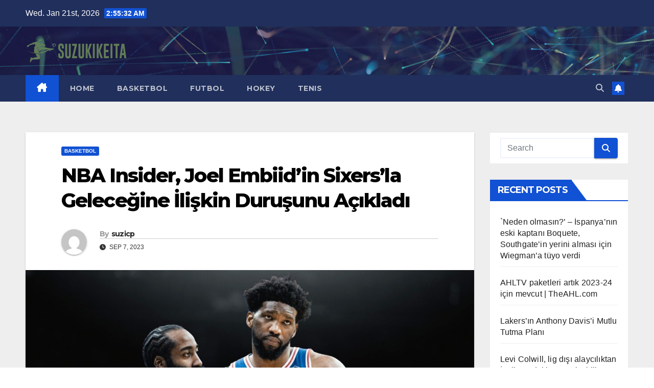

--- FILE ---
content_type: text/html; charset=UTF-8
request_url: https://suzukikeita.net/nba-insider-joel-embiidin-sixersla-gelecegine-iliskin-durusunu-acikladi/
body_size: 16878
content:
<!DOCTYPE html>
<html lang="en-US">
<head>
<meta charset="UTF-8">
<meta name="viewport" content="width=device-width, initial-scale=1">
<link rel="profile" href="https://gmpg.org/xfn/11">
<meta name='robots' content='index, follow, max-image-preview:large, max-snippet:-1, max-video-preview:-1' />
	<style>img:is([sizes="auto" i], [sizes^="auto," i]) { contain-intrinsic-size: 3000px 1500px }</style>
	
	<!-- This site is optimized with the Yoast SEO plugin v26.8 - https://yoast.com/product/yoast-seo-wordpress/ -->
	<title>NBA Insider, Joel Embiid&#039;in Sixers&#039;la Geleceğine İlişkin Duruşunu Açıkladı - Dünya Spor Haberleri</title>
	<link rel="canonical" href="https://suzukikeita.net/nba-insider-joel-embiidin-sixersla-gelecegine-iliskin-durusunu-acikladi/" />
	<meta property="og:locale" content="en_US" />
	<meta property="og:type" content="article" />
	<meta property="og:title" content="NBA Insider, Joel Embiid&#039;in Sixers&#039;la Geleceğine İlişkin Duruşunu Açıkladı - Dünya Spor Haberleri" />
	<meta property="og:description" content="Philadelphia&#8217;daki James Harden efsanesi henüz bitmedi, peki Joel Embiid nerede duruyor ve gelecekte takımda kalacak mı? ESPN&#8217;den Ramona Shelburne&#8217;e göre, ligin son MVP&#8217;si tüm bu karmaşa boyunca takımdan ayrılmadı. Kaynaklar, &#8220;Şu ana kadar Embiid, takıma mevcut dramayı Harden&#8217;la birlikte atlatabileceğine dair güvence verdi&#8221; dedi. dedi Shelburne. &#8220;Meseleyi çözmeleri için onlara ne kadar süre tanıyacağını zaman [&hellip;]" />
	<meta property="og:url" content="https://suzukikeita.net/nba-insider-joel-embiidin-sixersla-gelecegine-iliskin-durusunu-acikladi/" />
	<meta property="og:site_name" content="Dünya Spor Haberleri" />
	<meta property="article:published_time" content="2023-09-07T16:25:08+00:00" />
	<meta name="author" content="suzicp" />
	<meta name="twitter:card" content="summary_large_image" />
	<meta name="twitter:label1" content="Written by" />
	<meta name="twitter:data1" content="suzicp" />
	<meta name="twitter:label2" content="Est. reading time" />
	<meta name="twitter:data2" content="2 minutes" />
	<script type="application/ld+json" class="yoast-schema-graph">{"@context":"https://schema.org","@graph":[{"@type":"Article","@id":"https://suzukikeita.net/nba-insider-joel-embiidin-sixersla-gelecegine-iliskin-durusunu-acikladi/#article","isPartOf":{"@id":"https://suzukikeita.net/nba-insider-joel-embiidin-sixersla-gelecegine-iliskin-durusunu-acikladi/"},"author":{"name":"suzicp","@id":"https://suzukikeita.net/#/schema/person/2efe4a6ebc4b459e58a9f2058682f3fa"},"headline":"NBA Insider, Joel Embiid&#8217;in Sixers&#8217;la Geleceğine İlişkin Duruşunu Açıkladı","datePublished":"2023-09-07T16:25:08+00:00","mainEntityOfPage":{"@id":"https://suzukikeita.net/nba-insider-joel-embiidin-sixersla-gelecegine-iliskin-durusunu-acikladi/"},"wordCount":439,"commentCount":0,"publisher":{"@id":"https://suzukikeita.net/#organization"},"image":{"@id":"https://suzukikeita.net/nba-insider-joel-embiidin-sixersla-gelecegine-iliskin-durusunu-acikladi/#primaryimage"},"thumbnailUrl":"https://suzukikeita.net/wp-content/uploads/2023/09/Harden-Embiid.jpg","articleSection":["Basketbol"],"inLanguage":"en-US","potentialAction":[{"@type":"CommentAction","name":"Comment","target":["https://suzukikeita.net/nba-insider-joel-embiidin-sixersla-gelecegine-iliskin-durusunu-acikladi/#respond"]}]},{"@type":"WebPage","@id":"https://suzukikeita.net/nba-insider-joel-embiidin-sixersla-gelecegine-iliskin-durusunu-acikladi/","url":"https://suzukikeita.net/nba-insider-joel-embiidin-sixersla-gelecegine-iliskin-durusunu-acikladi/","name":"NBA Insider, Joel Embiid'in Sixers'la Geleceğine İlişkin Duruşunu Açıkladı - Dünya Spor Haberleri","isPartOf":{"@id":"https://suzukikeita.net/#website"},"primaryImageOfPage":{"@id":"https://suzukikeita.net/nba-insider-joel-embiidin-sixersla-gelecegine-iliskin-durusunu-acikladi/#primaryimage"},"image":{"@id":"https://suzukikeita.net/nba-insider-joel-embiidin-sixersla-gelecegine-iliskin-durusunu-acikladi/#primaryimage"},"thumbnailUrl":"https://suzukikeita.net/wp-content/uploads/2023/09/Harden-Embiid.jpg","datePublished":"2023-09-07T16:25:08+00:00","breadcrumb":{"@id":"https://suzukikeita.net/nba-insider-joel-embiidin-sixersla-gelecegine-iliskin-durusunu-acikladi/#breadcrumb"},"inLanguage":"en-US","potentialAction":[{"@type":"ReadAction","target":["https://suzukikeita.net/nba-insider-joel-embiidin-sixersla-gelecegine-iliskin-durusunu-acikladi/"]}]},{"@type":"ImageObject","inLanguage":"en-US","@id":"https://suzukikeita.net/nba-insider-joel-embiidin-sixersla-gelecegine-iliskin-durusunu-acikladi/#primaryimage","url":"https://suzukikeita.net/wp-content/uploads/2023/09/Harden-Embiid.jpg","contentUrl":"https://suzukikeita.net/wp-content/uploads/2023/09/Harden-Embiid.jpg","width":1920,"height":1080},{"@type":"BreadcrumbList","@id":"https://suzukikeita.net/nba-insider-joel-embiidin-sixersla-gelecegine-iliskin-durusunu-acikladi/#breadcrumb","itemListElement":[{"@type":"ListItem","position":1,"name":"Home","item":"https://suzukikeita.net/"},{"@type":"ListItem","position":2,"name":"NBA Insider, Joel Embiid&#8217;in Sixers&#8217;la Geleceğine İlişkin Duruşunu Açıkladı"}]},{"@type":"WebSite","@id":"https://suzukikeita.net/#website","url":"https://suzukikeita.net/","name":"Dünya Spor Haberleri","description":"","publisher":{"@id":"https://suzukikeita.net/#organization"},"potentialAction":[{"@type":"SearchAction","target":{"@type":"EntryPoint","urlTemplate":"https://suzukikeita.net/?s={search_term_string}"},"query-input":{"@type":"PropertyValueSpecification","valueRequired":true,"valueName":"search_term_string"}}],"inLanguage":"en-US"},{"@type":"Organization","@id":"https://suzukikeita.net/#organization","name":"Dünya Spor Haberleri","url":"https://suzukikeita.net/","logo":{"@type":"ImageObject","inLanguage":"en-US","@id":"https://suzukikeita.net/#/schema/logo/image/","url":"https://suzukikeita.net/wp-content/uploads/2022/04/cropped-suzukikeita-logo.png","contentUrl":"https://suzukikeita.net/wp-content/uploads/2022/04/cropped-suzukikeita-logo.png","width":200,"height":45,"caption":"Dünya Spor Haberleri"},"image":{"@id":"https://suzukikeita.net/#/schema/logo/image/"}},{"@type":"Person","@id":"https://suzukikeita.net/#/schema/person/2efe4a6ebc4b459e58a9f2058682f3fa","name":"suzicp","image":{"@type":"ImageObject","inLanguage":"en-US","@id":"https://suzukikeita.net/#/schema/person/image/","url":"https://secure.gravatar.com/avatar/a96ba4ae679a71eff13574493409aef9efdb0188b010f562baa030a3c4ccb186?s=96&d=mm&r=g","contentUrl":"https://secure.gravatar.com/avatar/a96ba4ae679a71eff13574493409aef9efdb0188b010f562baa030a3c4ccb186?s=96&d=mm&r=g","caption":"suzicp"},"sameAs":["https://suzukikeita.net"],"url":"https://suzukikeita.net/author/suzicp/"}]}</script>
	<!-- / Yoast SEO plugin. -->


<link rel='dns-prefetch' href='//fonts.googleapis.com' />
<link rel="alternate" type="application/rss+xml" title="Dünya Spor Haberleri &raquo; Feed" href="https://suzukikeita.net/feed/" />
<link rel="alternate" type="application/rss+xml" title="Dünya Spor Haberleri &raquo; Comments Feed" href="https://suzukikeita.net/comments/feed/" />
<link rel="alternate" type="application/rss+xml" title="Dünya Spor Haberleri &raquo; NBA Insider, Joel Embiid&#8217;in Sixers&#8217;la Geleceğine İlişkin Duruşunu Açıkladı Comments Feed" href="https://suzukikeita.net/nba-insider-joel-embiidin-sixersla-gelecegine-iliskin-durusunu-acikladi/feed/" />
<script>
window._wpemojiSettings = {"baseUrl":"https:\/\/s.w.org\/images\/core\/emoji\/16.0.1\/72x72\/","ext":".png","svgUrl":"https:\/\/s.w.org\/images\/core\/emoji\/16.0.1\/svg\/","svgExt":".svg","source":{"concatemoji":"https:\/\/suzukikeita.net\/wp-includes\/js\/wp-emoji-release.min.js?ver=6.8.3"}};
/*! This file is auto-generated */
!function(s,n){var o,i,e;function c(e){try{var t={supportTests:e,timestamp:(new Date).valueOf()};sessionStorage.setItem(o,JSON.stringify(t))}catch(e){}}function p(e,t,n){e.clearRect(0,0,e.canvas.width,e.canvas.height),e.fillText(t,0,0);var t=new Uint32Array(e.getImageData(0,0,e.canvas.width,e.canvas.height).data),a=(e.clearRect(0,0,e.canvas.width,e.canvas.height),e.fillText(n,0,0),new Uint32Array(e.getImageData(0,0,e.canvas.width,e.canvas.height).data));return t.every(function(e,t){return e===a[t]})}function u(e,t){e.clearRect(0,0,e.canvas.width,e.canvas.height),e.fillText(t,0,0);for(var n=e.getImageData(16,16,1,1),a=0;a<n.data.length;a++)if(0!==n.data[a])return!1;return!0}function f(e,t,n,a){switch(t){case"flag":return n(e,"\ud83c\udff3\ufe0f\u200d\u26a7\ufe0f","\ud83c\udff3\ufe0f\u200b\u26a7\ufe0f")?!1:!n(e,"\ud83c\udde8\ud83c\uddf6","\ud83c\udde8\u200b\ud83c\uddf6")&&!n(e,"\ud83c\udff4\udb40\udc67\udb40\udc62\udb40\udc65\udb40\udc6e\udb40\udc67\udb40\udc7f","\ud83c\udff4\u200b\udb40\udc67\u200b\udb40\udc62\u200b\udb40\udc65\u200b\udb40\udc6e\u200b\udb40\udc67\u200b\udb40\udc7f");case"emoji":return!a(e,"\ud83e\udedf")}return!1}function g(e,t,n,a){var r="undefined"!=typeof WorkerGlobalScope&&self instanceof WorkerGlobalScope?new OffscreenCanvas(300,150):s.createElement("canvas"),o=r.getContext("2d",{willReadFrequently:!0}),i=(o.textBaseline="top",o.font="600 32px Arial",{});return e.forEach(function(e){i[e]=t(o,e,n,a)}),i}function t(e){var t=s.createElement("script");t.src=e,t.defer=!0,s.head.appendChild(t)}"undefined"!=typeof Promise&&(o="wpEmojiSettingsSupports",i=["flag","emoji"],n.supports={everything:!0,everythingExceptFlag:!0},e=new Promise(function(e){s.addEventListener("DOMContentLoaded",e,{once:!0})}),new Promise(function(t){var n=function(){try{var e=JSON.parse(sessionStorage.getItem(o));if("object"==typeof e&&"number"==typeof e.timestamp&&(new Date).valueOf()<e.timestamp+604800&&"object"==typeof e.supportTests)return e.supportTests}catch(e){}return null}();if(!n){if("undefined"!=typeof Worker&&"undefined"!=typeof OffscreenCanvas&&"undefined"!=typeof URL&&URL.createObjectURL&&"undefined"!=typeof Blob)try{var e="postMessage("+g.toString()+"("+[JSON.stringify(i),f.toString(),p.toString(),u.toString()].join(",")+"));",a=new Blob([e],{type:"text/javascript"}),r=new Worker(URL.createObjectURL(a),{name:"wpTestEmojiSupports"});return void(r.onmessage=function(e){c(n=e.data),r.terminate(),t(n)})}catch(e){}c(n=g(i,f,p,u))}t(n)}).then(function(e){for(var t in e)n.supports[t]=e[t],n.supports.everything=n.supports.everything&&n.supports[t],"flag"!==t&&(n.supports.everythingExceptFlag=n.supports.everythingExceptFlag&&n.supports[t]);n.supports.everythingExceptFlag=n.supports.everythingExceptFlag&&!n.supports.flag,n.DOMReady=!1,n.readyCallback=function(){n.DOMReady=!0}}).then(function(){return e}).then(function(){var e;n.supports.everything||(n.readyCallback(),(e=n.source||{}).concatemoji?t(e.concatemoji):e.wpemoji&&e.twemoji&&(t(e.twemoji),t(e.wpemoji)))}))}((window,document),window._wpemojiSettings);
</script>
<style id='wp-emoji-styles-inline-css'>

	img.wp-smiley, img.emoji {
		display: inline !important;
		border: none !important;
		box-shadow: none !important;
		height: 1em !important;
		width: 1em !important;
		margin: 0 0.07em !important;
		vertical-align: -0.1em !important;
		background: none !important;
		padding: 0 !important;
	}
</style>
<link rel='stylesheet' id='wp-block-library-css' href='https://suzukikeita.net/wp-includes/css/dist/block-library/style.min.css?ver=6.8.3' media='all' />
<style id='wp-block-library-theme-inline-css'>
.wp-block-audio :where(figcaption){color:#555;font-size:13px;text-align:center}.is-dark-theme .wp-block-audio :where(figcaption){color:#ffffffa6}.wp-block-audio{margin:0 0 1em}.wp-block-code{border:1px solid #ccc;border-radius:4px;font-family:Menlo,Consolas,monaco,monospace;padding:.8em 1em}.wp-block-embed :where(figcaption){color:#555;font-size:13px;text-align:center}.is-dark-theme .wp-block-embed :where(figcaption){color:#ffffffa6}.wp-block-embed{margin:0 0 1em}.blocks-gallery-caption{color:#555;font-size:13px;text-align:center}.is-dark-theme .blocks-gallery-caption{color:#ffffffa6}:root :where(.wp-block-image figcaption){color:#555;font-size:13px;text-align:center}.is-dark-theme :root :where(.wp-block-image figcaption){color:#ffffffa6}.wp-block-image{margin:0 0 1em}.wp-block-pullquote{border-bottom:4px solid;border-top:4px solid;color:currentColor;margin-bottom:1.75em}.wp-block-pullquote cite,.wp-block-pullquote footer,.wp-block-pullquote__citation{color:currentColor;font-size:.8125em;font-style:normal;text-transform:uppercase}.wp-block-quote{border-left:.25em solid;margin:0 0 1.75em;padding-left:1em}.wp-block-quote cite,.wp-block-quote footer{color:currentColor;font-size:.8125em;font-style:normal;position:relative}.wp-block-quote:where(.has-text-align-right){border-left:none;border-right:.25em solid;padding-left:0;padding-right:1em}.wp-block-quote:where(.has-text-align-center){border:none;padding-left:0}.wp-block-quote.is-large,.wp-block-quote.is-style-large,.wp-block-quote:where(.is-style-plain){border:none}.wp-block-search .wp-block-search__label{font-weight:700}.wp-block-search__button{border:1px solid #ccc;padding:.375em .625em}:where(.wp-block-group.has-background){padding:1.25em 2.375em}.wp-block-separator.has-css-opacity{opacity:.4}.wp-block-separator{border:none;border-bottom:2px solid;margin-left:auto;margin-right:auto}.wp-block-separator.has-alpha-channel-opacity{opacity:1}.wp-block-separator:not(.is-style-wide):not(.is-style-dots){width:100px}.wp-block-separator.has-background:not(.is-style-dots){border-bottom:none;height:1px}.wp-block-separator.has-background:not(.is-style-wide):not(.is-style-dots){height:2px}.wp-block-table{margin:0 0 1em}.wp-block-table td,.wp-block-table th{word-break:normal}.wp-block-table :where(figcaption){color:#555;font-size:13px;text-align:center}.is-dark-theme .wp-block-table :where(figcaption){color:#ffffffa6}.wp-block-video :where(figcaption){color:#555;font-size:13px;text-align:center}.is-dark-theme .wp-block-video :where(figcaption){color:#ffffffa6}.wp-block-video{margin:0 0 1em}:root :where(.wp-block-template-part.has-background){margin-bottom:0;margin-top:0;padding:1.25em 2.375em}
</style>
<style id='classic-theme-styles-inline-css'>
/*! This file is auto-generated */
.wp-block-button__link{color:#fff;background-color:#32373c;border-radius:9999px;box-shadow:none;text-decoration:none;padding:calc(.667em + 2px) calc(1.333em + 2px);font-size:1.125em}.wp-block-file__button{background:#32373c;color:#fff;text-decoration:none}
</style>
<style id='global-styles-inline-css'>
:root{--wp--preset--aspect-ratio--square: 1;--wp--preset--aspect-ratio--4-3: 4/3;--wp--preset--aspect-ratio--3-4: 3/4;--wp--preset--aspect-ratio--3-2: 3/2;--wp--preset--aspect-ratio--2-3: 2/3;--wp--preset--aspect-ratio--16-9: 16/9;--wp--preset--aspect-ratio--9-16: 9/16;--wp--preset--color--black: #000000;--wp--preset--color--cyan-bluish-gray: #abb8c3;--wp--preset--color--white: #ffffff;--wp--preset--color--pale-pink: #f78da7;--wp--preset--color--vivid-red: #cf2e2e;--wp--preset--color--luminous-vivid-orange: #ff6900;--wp--preset--color--luminous-vivid-amber: #fcb900;--wp--preset--color--light-green-cyan: #7bdcb5;--wp--preset--color--vivid-green-cyan: #00d084;--wp--preset--color--pale-cyan-blue: #8ed1fc;--wp--preset--color--vivid-cyan-blue: #0693e3;--wp--preset--color--vivid-purple: #9b51e0;--wp--preset--gradient--vivid-cyan-blue-to-vivid-purple: linear-gradient(135deg,rgba(6,147,227,1) 0%,rgb(155,81,224) 100%);--wp--preset--gradient--light-green-cyan-to-vivid-green-cyan: linear-gradient(135deg,rgb(122,220,180) 0%,rgb(0,208,130) 100%);--wp--preset--gradient--luminous-vivid-amber-to-luminous-vivid-orange: linear-gradient(135deg,rgba(252,185,0,1) 0%,rgba(255,105,0,1) 100%);--wp--preset--gradient--luminous-vivid-orange-to-vivid-red: linear-gradient(135deg,rgba(255,105,0,1) 0%,rgb(207,46,46) 100%);--wp--preset--gradient--very-light-gray-to-cyan-bluish-gray: linear-gradient(135deg,rgb(238,238,238) 0%,rgb(169,184,195) 100%);--wp--preset--gradient--cool-to-warm-spectrum: linear-gradient(135deg,rgb(74,234,220) 0%,rgb(151,120,209) 20%,rgb(207,42,186) 40%,rgb(238,44,130) 60%,rgb(251,105,98) 80%,rgb(254,248,76) 100%);--wp--preset--gradient--blush-light-purple: linear-gradient(135deg,rgb(255,206,236) 0%,rgb(152,150,240) 100%);--wp--preset--gradient--blush-bordeaux: linear-gradient(135deg,rgb(254,205,165) 0%,rgb(254,45,45) 50%,rgb(107,0,62) 100%);--wp--preset--gradient--luminous-dusk: linear-gradient(135deg,rgb(255,203,112) 0%,rgb(199,81,192) 50%,rgb(65,88,208) 100%);--wp--preset--gradient--pale-ocean: linear-gradient(135deg,rgb(255,245,203) 0%,rgb(182,227,212) 50%,rgb(51,167,181) 100%);--wp--preset--gradient--electric-grass: linear-gradient(135deg,rgb(202,248,128) 0%,rgb(113,206,126) 100%);--wp--preset--gradient--midnight: linear-gradient(135deg,rgb(2,3,129) 0%,rgb(40,116,252) 100%);--wp--preset--font-size--small: 13px;--wp--preset--font-size--medium: 20px;--wp--preset--font-size--large: 36px;--wp--preset--font-size--x-large: 42px;--wp--preset--spacing--20: 0.44rem;--wp--preset--spacing--30: 0.67rem;--wp--preset--spacing--40: 1rem;--wp--preset--spacing--50: 1.5rem;--wp--preset--spacing--60: 2.25rem;--wp--preset--spacing--70: 3.38rem;--wp--preset--spacing--80: 5.06rem;--wp--preset--shadow--natural: 6px 6px 9px rgba(0, 0, 0, 0.2);--wp--preset--shadow--deep: 12px 12px 50px rgba(0, 0, 0, 0.4);--wp--preset--shadow--sharp: 6px 6px 0px rgba(0, 0, 0, 0.2);--wp--preset--shadow--outlined: 6px 6px 0px -3px rgba(255, 255, 255, 1), 6px 6px rgba(0, 0, 0, 1);--wp--preset--shadow--crisp: 6px 6px 0px rgba(0, 0, 0, 1);}:where(.is-layout-flex){gap: 0.5em;}:where(.is-layout-grid){gap: 0.5em;}body .is-layout-flex{display: flex;}.is-layout-flex{flex-wrap: wrap;align-items: center;}.is-layout-flex > :is(*, div){margin: 0;}body .is-layout-grid{display: grid;}.is-layout-grid > :is(*, div){margin: 0;}:where(.wp-block-columns.is-layout-flex){gap: 2em;}:where(.wp-block-columns.is-layout-grid){gap: 2em;}:where(.wp-block-post-template.is-layout-flex){gap: 1.25em;}:where(.wp-block-post-template.is-layout-grid){gap: 1.25em;}.has-black-color{color: var(--wp--preset--color--black) !important;}.has-cyan-bluish-gray-color{color: var(--wp--preset--color--cyan-bluish-gray) !important;}.has-white-color{color: var(--wp--preset--color--white) !important;}.has-pale-pink-color{color: var(--wp--preset--color--pale-pink) !important;}.has-vivid-red-color{color: var(--wp--preset--color--vivid-red) !important;}.has-luminous-vivid-orange-color{color: var(--wp--preset--color--luminous-vivid-orange) !important;}.has-luminous-vivid-amber-color{color: var(--wp--preset--color--luminous-vivid-amber) !important;}.has-light-green-cyan-color{color: var(--wp--preset--color--light-green-cyan) !important;}.has-vivid-green-cyan-color{color: var(--wp--preset--color--vivid-green-cyan) !important;}.has-pale-cyan-blue-color{color: var(--wp--preset--color--pale-cyan-blue) !important;}.has-vivid-cyan-blue-color{color: var(--wp--preset--color--vivid-cyan-blue) !important;}.has-vivid-purple-color{color: var(--wp--preset--color--vivid-purple) !important;}.has-black-background-color{background-color: var(--wp--preset--color--black) !important;}.has-cyan-bluish-gray-background-color{background-color: var(--wp--preset--color--cyan-bluish-gray) !important;}.has-white-background-color{background-color: var(--wp--preset--color--white) !important;}.has-pale-pink-background-color{background-color: var(--wp--preset--color--pale-pink) !important;}.has-vivid-red-background-color{background-color: var(--wp--preset--color--vivid-red) !important;}.has-luminous-vivid-orange-background-color{background-color: var(--wp--preset--color--luminous-vivid-orange) !important;}.has-luminous-vivid-amber-background-color{background-color: var(--wp--preset--color--luminous-vivid-amber) !important;}.has-light-green-cyan-background-color{background-color: var(--wp--preset--color--light-green-cyan) !important;}.has-vivid-green-cyan-background-color{background-color: var(--wp--preset--color--vivid-green-cyan) !important;}.has-pale-cyan-blue-background-color{background-color: var(--wp--preset--color--pale-cyan-blue) !important;}.has-vivid-cyan-blue-background-color{background-color: var(--wp--preset--color--vivid-cyan-blue) !important;}.has-vivid-purple-background-color{background-color: var(--wp--preset--color--vivid-purple) !important;}.has-black-border-color{border-color: var(--wp--preset--color--black) !important;}.has-cyan-bluish-gray-border-color{border-color: var(--wp--preset--color--cyan-bluish-gray) !important;}.has-white-border-color{border-color: var(--wp--preset--color--white) !important;}.has-pale-pink-border-color{border-color: var(--wp--preset--color--pale-pink) !important;}.has-vivid-red-border-color{border-color: var(--wp--preset--color--vivid-red) !important;}.has-luminous-vivid-orange-border-color{border-color: var(--wp--preset--color--luminous-vivid-orange) !important;}.has-luminous-vivid-amber-border-color{border-color: var(--wp--preset--color--luminous-vivid-amber) !important;}.has-light-green-cyan-border-color{border-color: var(--wp--preset--color--light-green-cyan) !important;}.has-vivid-green-cyan-border-color{border-color: var(--wp--preset--color--vivid-green-cyan) !important;}.has-pale-cyan-blue-border-color{border-color: var(--wp--preset--color--pale-cyan-blue) !important;}.has-vivid-cyan-blue-border-color{border-color: var(--wp--preset--color--vivid-cyan-blue) !important;}.has-vivid-purple-border-color{border-color: var(--wp--preset--color--vivid-purple) !important;}.has-vivid-cyan-blue-to-vivid-purple-gradient-background{background: var(--wp--preset--gradient--vivid-cyan-blue-to-vivid-purple) !important;}.has-light-green-cyan-to-vivid-green-cyan-gradient-background{background: var(--wp--preset--gradient--light-green-cyan-to-vivid-green-cyan) !important;}.has-luminous-vivid-amber-to-luminous-vivid-orange-gradient-background{background: var(--wp--preset--gradient--luminous-vivid-amber-to-luminous-vivid-orange) !important;}.has-luminous-vivid-orange-to-vivid-red-gradient-background{background: var(--wp--preset--gradient--luminous-vivid-orange-to-vivid-red) !important;}.has-very-light-gray-to-cyan-bluish-gray-gradient-background{background: var(--wp--preset--gradient--very-light-gray-to-cyan-bluish-gray) !important;}.has-cool-to-warm-spectrum-gradient-background{background: var(--wp--preset--gradient--cool-to-warm-spectrum) !important;}.has-blush-light-purple-gradient-background{background: var(--wp--preset--gradient--blush-light-purple) !important;}.has-blush-bordeaux-gradient-background{background: var(--wp--preset--gradient--blush-bordeaux) !important;}.has-luminous-dusk-gradient-background{background: var(--wp--preset--gradient--luminous-dusk) !important;}.has-pale-ocean-gradient-background{background: var(--wp--preset--gradient--pale-ocean) !important;}.has-electric-grass-gradient-background{background: var(--wp--preset--gradient--electric-grass) !important;}.has-midnight-gradient-background{background: var(--wp--preset--gradient--midnight) !important;}.has-small-font-size{font-size: var(--wp--preset--font-size--small) !important;}.has-medium-font-size{font-size: var(--wp--preset--font-size--medium) !important;}.has-large-font-size{font-size: var(--wp--preset--font-size--large) !important;}.has-x-large-font-size{font-size: var(--wp--preset--font-size--x-large) !important;}
:where(.wp-block-post-template.is-layout-flex){gap: 1.25em;}:where(.wp-block-post-template.is-layout-grid){gap: 1.25em;}
:where(.wp-block-columns.is-layout-flex){gap: 2em;}:where(.wp-block-columns.is-layout-grid){gap: 2em;}
:root :where(.wp-block-pullquote){font-size: 1.5em;line-height: 1.6;}
</style>
<link rel='stylesheet' id='dashicons-css' href='https://suzukikeita.net/wp-includes/css/dashicons.min.css?ver=6.8.3' media='all' />
<link rel='stylesheet' id='admin-bar-css' href='https://suzukikeita.net/wp-includes/css/admin-bar.min.css?ver=6.8.3' media='all' />
<style id='admin-bar-inline-css'>

    /* Hide CanvasJS credits for P404 charts specifically */
    #p404RedirectChart .canvasjs-chart-credit {
        display: none !important;
    }
    
    #p404RedirectChart canvas {
        border-radius: 6px;
    }

    .p404-redirect-adminbar-weekly-title {
        font-weight: bold;
        font-size: 14px;
        color: #fff;
        margin-bottom: 6px;
    }

    #wpadminbar #wp-admin-bar-p404_free_top_button .ab-icon:before {
        content: "\f103";
        color: #dc3545;
        top: 3px;
    }
    
    #wp-admin-bar-p404_free_top_button .ab-item {
        min-width: 80px !important;
        padding: 0px !important;
    }
    
    /* Ensure proper positioning and z-index for P404 dropdown */
    .p404-redirect-adminbar-dropdown-wrap { 
        min-width: 0; 
        padding: 0;
        position: static !important;
    }
    
    #wpadminbar #wp-admin-bar-p404_free_top_button_dropdown {
        position: static !important;
    }
    
    #wpadminbar #wp-admin-bar-p404_free_top_button_dropdown .ab-item {
        padding: 0 !important;
        margin: 0 !important;
    }
    
    .p404-redirect-dropdown-container {
        min-width: 340px;
        padding: 18px 18px 12px 18px;
        background: #23282d !important;
        color: #fff;
        border-radius: 12px;
        box-shadow: 0 8px 32px rgba(0,0,0,0.25);
        margin-top: 10px;
        position: relative !important;
        z-index: 999999 !important;
        display: block !important;
        border: 1px solid #444;
    }
    
    /* Ensure P404 dropdown appears on hover */
    #wpadminbar #wp-admin-bar-p404_free_top_button .p404-redirect-dropdown-container { 
        display: none !important;
    }
    
    #wpadminbar #wp-admin-bar-p404_free_top_button:hover .p404-redirect-dropdown-container { 
        display: block !important;
    }
    
    #wpadminbar #wp-admin-bar-p404_free_top_button:hover #wp-admin-bar-p404_free_top_button_dropdown .p404-redirect-dropdown-container {
        display: block !important;
    }
    
    .p404-redirect-card {
        background: #2c3338;
        border-radius: 8px;
        padding: 18px 18px 12px 18px;
        box-shadow: 0 2px 8px rgba(0,0,0,0.07);
        display: flex;
        flex-direction: column;
        align-items: flex-start;
        border: 1px solid #444;
    }
    
    .p404-redirect-btn {
        display: inline-block;
        background: #dc3545;
        color: #fff !important;
        font-weight: bold;
        padding: 5px 22px;
        border-radius: 8px;
        text-decoration: none;
        font-size: 17px;
        transition: background 0.2s, box-shadow 0.2s;
        margin-top: 8px;
        box-shadow: 0 2px 8px rgba(220,53,69,0.15);
        text-align: center;
        line-height: 1.6;
    }
    
    .p404-redirect-btn:hover {
        background: #c82333;
        color: #fff !important;
        box-shadow: 0 4px 16px rgba(220,53,69,0.25);
    }
    
    /* Prevent conflicts with other admin bar dropdowns */
    #wpadminbar .ab-top-menu > li:hover > .ab-item,
    #wpadminbar .ab-top-menu > li.hover > .ab-item {
        z-index: auto;
    }
    
    #wpadminbar #wp-admin-bar-p404_free_top_button:hover > .ab-item {
        z-index: 999998 !important;
    }
    
</style>
<link rel='stylesheet' id='newsup-fonts-css' href='//fonts.googleapis.com/css?family=Montserrat%3A400%2C500%2C700%2C800%7CWork%2BSans%3A300%2C400%2C500%2C600%2C700%2C800%2C900%26display%3Dswap&#038;subset=latin%2Clatin-ext' media='all' />
<link rel='stylesheet' id='bootstrap-css' href='https://suzukikeita.net/wp-content/themes/newsup/css/bootstrap.css?ver=6.8.3' media='all' />
<link rel='stylesheet' id='newsup-style-css' href='https://suzukikeita.net/wp-content/themes/newsup/style.css?ver=6.8.3' media='all' />
<link rel='stylesheet' id='newsup-default-css' href='https://suzukikeita.net/wp-content/themes/newsup/css/colors/default.css?ver=6.8.3' media='all' />
<link rel='stylesheet' id='font-awesome-5-all-css' href='https://suzukikeita.net/wp-content/themes/newsup/css/font-awesome/css/all.min.css?ver=6.8.3' media='all' />
<link rel='stylesheet' id='font-awesome-4-shim-css' href='https://suzukikeita.net/wp-content/themes/newsup/css/font-awesome/css/v4-shims.min.css?ver=6.8.3' media='all' />
<link rel='stylesheet' id='owl-carousel-css' href='https://suzukikeita.net/wp-content/themes/newsup/css/owl.carousel.css?ver=6.8.3' media='all' />
<link rel='stylesheet' id='smartmenus-css' href='https://suzukikeita.net/wp-content/themes/newsup/css/jquery.smartmenus.bootstrap.css?ver=6.8.3' media='all' />
<link rel='stylesheet' id='newsup-custom-css-css' href='https://suzukikeita.net/wp-content/themes/newsup/inc/ansar/customize/css/customizer.css?ver=1.0' media='all' />
<link rel='stylesheet' id='yarppRelatedCss-css' href='https://suzukikeita.net/wp-content/plugins/yet-another-related-posts-plugin/style/related.css?ver=5.30.11' media='all' />
<script src="https://suzukikeita.net/wp-includes/js/jquery/jquery.min.js?ver=3.7.1" id="jquery-core-js"></script>
<script src="https://suzukikeita.net/wp-includes/js/jquery/jquery-migrate.min.js?ver=3.4.1" id="jquery-migrate-js"></script>
<script src="https://suzukikeita.net/wp-content/themes/newsup/js/navigation.js?ver=6.8.3" id="newsup-navigation-js"></script>
<script src="https://suzukikeita.net/wp-content/themes/newsup/js/bootstrap.js?ver=6.8.3" id="bootstrap-js"></script>
<script src="https://suzukikeita.net/wp-content/themes/newsup/js/owl.carousel.min.js?ver=6.8.3" id="owl-carousel-min-js"></script>
<script src="https://suzukikeita.net/wp-content/themes/newsup/js/jquery.smartmenus.js?ver=6.8.3" id="smartmenus-js-js"></script>
<script src="https://suzukikeita.net/wp-content/themes/newsup/js/jquery.smartmenus.bootstrap.js?ver=6.8.3" id="bootstrap-smartmenus-js-js"></script>
<script src="https://suzukikeita.net/wp-content/themes/newsup/js/jquery.marquee.js?ver=6.8.3" id="newsup-marquee-js-js"></script>
<script src="https://suzukikeita.net/wp-content/themes/newsup/js/main.js?ver=6.8.3" id="newsup-main-js-js"></script>
<link rel="https://api.w.org/" href="https://suzukikeita.net/wp-json/" /><link rel="alternate" title="JSON" type="application/json" href="https://suzukikeita.net/wp-json/wp/v2/posts/2400" /><link rel="EditURI" type="application/rsd+xml" title="RSD" href="https://suzukikeita.net/xmlrpc.php?rsd" />
<meta name="generator" content="WordPress 6.8.3" />
<link rel='shortlink' href='https://suzukikeita.net/?p=2400' />
<link rel="alternate" title="oEmbed (JSON)" type="application/json+oembed" href="https://suzukikeita.net/wp-json/oembed/1.0/embed?url=https%3A%2F%2Fsuzukikeita.net%2Fnba-insider-joel-embiidin-sixersla-gelecegine-iliskin-durusunu-acikladi%2F" />
<link rel="alternate" title="oEmbed (XML)" type="text/xml+oembed" href="https://suzukikeita.net/wp-json/oembed/1.0/embed?url=https%3A%2F%2Fsuzukikeita.net%2Fnba-insider-joel-embiidin-sixersla-gelecegine-iliskin-durusunu-acikladi%2F&#038;format=xml" />
<link rel="pingback" href="https://suzukikeita.net/xmlrpc.php"> 
<style type="text/css" id="custom-background-css">
    .wrapper { background-color: #eee; }
</style>
<style>.recentcomments a{display:inline !important;padding:0 !important;margin:0 !important;}</style>    <style type="text/css">
            .site-title,
        .site-description {
            position: absolute;
            clip: rect(1px, 1px, 1px, 1px);
        }
        </style>
    <link rel="icon" href="https://suzukikeita.net/wp-content/uploads/2022/04/cropped-suzukikeita-fv-32x32.png" sizes="32x32" />
<link rel="icon" href="https://suzukikeita.net/wp-content/uploads/2022/04/cropped-suzukikeita-fv-192x192.png" sizes="192x192" />
<link rel="apple-touch-icon" href="https://suzukikeita.net/wp-content/uploads/2022/04/cropped-suzukikeita-fv-180x180.png" />
<meta name="msapplication-TileImage" content="https://suzukikeita.net/wp-content/uploads/2022/04/cropped-suzukikeita-fv-270x270.png" />
</head>
<body data-rsssl=1 class="wp-singular post-template-default single single-post postid-2400 single-format-standard wp-custom-logo wp-embed-responsive wp-theme-newsup ta-hide-date-author-in-list" >
<div id="page" class="site">
<a class="skip-link screen-reader-text" href="#content">
Skip to content</a>
  <div class="wrapper" id="custom-background-css">
    <header class="mg-headwidget">
      <!--==================== TOP BAR ====================-->
      <div class="mg-head-detail hidden-xs">
    <div class="container-fluid">
        <div class="row align-items-center">
            <div class="col-md-6 col-xs-12">
                <ul class="info-left">
                                <li>Wed. Jan 21st, 2026                 <span  id="time" class="time"></span>
                        </li>
                        </ul>
            </div>
            <div class="col-md-6 col-xs-12">
                <ul class="mg-social info-right">
                                    </ul>
            </div>
        </div>
    </div>
</div>
      <div class="clearfix"></div>

      
      <div class="mg-nav-widget-area-back" style='background-image: url("https://suzukikeita.net/wp-content/themes/newsup/images/head-back.jpg" );'>
                <div class="overlay">
          <div class="inner"  style="background-color:rgba(32,47,91,0.4);" > 
              <div class="container-fluid">
                  <div class="mg-nav-widget-area">
                    <div class="row align-items-center">
                      <div class="col-md-3 text-center-xs">
                        <div class="navbar-header">
                          <div class="site-logo">
                            <a href="https://suzukikeita.net/" class="navbar-brand" rel="home"><img width="200" height="45" src="https://suzukikeita.net/wp-content/uploads/2022/04/cropped-suzukikeita-logo.png" class="custom-logo" alt="Dünya Spor Haberleri" decoding="async" /></a>                          </div>
                          <div class="site-branding-text d-none">
                                                            <p class="site-title"> <a href="https://suzukikeita.net/" rel="home">Dünya Spor Haberleri</a></p>
                                                            <p class="site-description"></p>
                          </div>    
                        </div>
                      </div>
                                          </div>
                  </div>
              </div>
          </div>
        </div>
      </div>
    <div class="mg-menu-full">
      <nav class="navbar navbar-expand-lg navbar-wp">
        <div class="container-fluid">
          <!-- Right nav -->
          <div class="m-header align-items-center">
                            <a class="mobilehomebtn" href="https://suzukikeita.net"><span class="fa-solid fa-house-chimney"></span></a>
              <!-- navbar-toggle -->
              <button class="navbar-toggler mx-auto" type="button" data-toggle="collapse" data-target="#navbar-wp" aria-controls="navbarSupportedContent" aria-expanded="false" aria-label="Toggle navigation">
                <span class="burger">
                  <span class="burger-line"></span>
                  <span class="burger-line"></span>
                  <span class="burger-line"></span>
                </span>
              </button>
              <!-- /navbar-toggle -->
                          <div class="dropdown show mg-search-box pr-2">
                <a class="dropdown-toggle msearch ml-auto" href="#" role="button" id="dropdownMenuLink" data-toggle="dropdown" aria-haspopup="true" aria-expanded="false">
                <i class="fas fa-search"></i>
                </a> 
                <div class="dropdown-menu searchinner" aria-labelledby="dropdownMenuLink">
                    <form role="search" method="get" id="searchform" action="https://suzukikeita.net/">
  <div class="input-group">
    <input type="search" class="form-control" placeholder="Search" value="" name="s" />
    <span class="input-group-btn btn-default">
    <button type="submit" class="btn"> <i class="fas fa-search"></i> </button>
    </span> </div>
</form>                </div>
            </div>
                  <a href="#" target="_blank" class="btn-bell btn-theme mx-2"><i class="fa fa-bell"></i></a>
                      
          </div>
          <!-- /Right nav --> 
          <div class="collapse navbar-collapse" id="navbar-wp">
            <div class="d-md-block">
              <ul id="menu-asd" class="nav navbar-nav mr-auto "><li class="active home"><a class="homebtn" href="https://suzukikeita.net"><span class='fa-solid fa-house-chimney'></span></a></li><li id="menu-item-17" class="menu-item menu-item-type-custom menu-item-object-custom menu-item-home menu-item-17"><a class="nav-link" title="Home" href="https://suzukikeita.net/">Home</a></li>
<li id="menu-item-13" class="menu-item menu-item-type-taxonomy menu-item-object-category current-post-ancestor current-menu-parent current-post-parent menu-item-13"><a class="nav-link" title="Basketbol" href="https://suzukikeita.net/category/basketbol/">Basketbol</a></li>
<li id="menu-item-14" class="menu-item menu-item-type-taxonomy menu-item-object-category menu-item-14"><a class="nav-link" title="Futbol" href="https://suzukikeita.net/category/futbol/">Futbol</a></li>
<li id="menu-item-15" class="menu-item menu-item-type-taxonomy menu-item-object-category menu-item-15"><a class="nav-link" title="hokey" href="https://suzukikeita.net/category/hokey/">hokey</a></li>
<li id="menu-item-16" class="menu-item menu-item-type-taxonomy menu-item-object-category menu-item-16"><a class="nav-link" title="tenis" href="https://suzukikeita.net/category/tenis/">tenis</a></li>
</ul>            </div>      
          </div>
          <!-- Right nav -->
          <div class="desk-header d-lg-flex pl-3 ml-auto my-2 my-lg-0 position-relative align-items-center">
                        <div class="dropdown show mg-search-box pr-2">
                <a class="dropdown-toggle msearch ml-auto" href="#" role="button" id="dropdownMenuLink" data-toggle="dropdown" aria-haspopup="true" aria-expanded="false">
                <i class="fas fa-search"></i>
                </a> 
                <div class="dropdown-menu searchinner" aria-labelledby="dropdownMenuLink">
                    <form role="search" method="get" id="searchform" action="https://suzukikeita.net/">
  <div class="input-group">
    <input type="search" class="form-control" placeholder="Search" value="" name="s" />
    <span class="input-group-btn btn-default">
    <button type="submit" class="btn"> <i class="fas fa-search"></i> </button>
    </span> </div>
</form>                </div>
            </div>
                  <a href="#" target="_blank" class="btn-bell btn-theme mx-2"><i class="fa fa-bell"></i></a>
                  </div>
          <!-- /Right nav -->
      </div>
      </nav> <!-- /Navigation -->
    </div>
</header>
<div class="clearfix"></div> <!-- =========================
     Page Content Section      
============================== -->
<main id="content" class="single-class content">
  <!--container-->
    <div class="container-fluid">
      <!--row-->
        <div class="row">
                  <div class="col-lg-9 col-md-8">
                                <div class="mg-blog-post-box"> 
                    <div class="mg-header">
                        <div class="mg-blog-category"><a class="newsup-categories category-color-1" href="https://suzukikeita.net/category/basketbol/" alt="View all posts in Basketbol"> 
                                 Basketbol
                             </a></div>                        <h1 class="title single"> <a title="Permalink to: NBA Insider, Joel Embiid&#8217;in Sixers&#8217;la Geleceğine İlişkin Duruşunu Açıkladı">
                            NBA Insider, Joel Embiid&#8217;in Sixers&#8217;la Geleceğine İlişkin Duruşunu Açıkladı</a>
                        </h1>
                                                <div class="media mg-info-author-block"> 
                                                        <a class="mg-author-pic" href="https://suzukikeita.net/author/suzicp/"> <img alt='' src='https://secure.gravatar.com/avatar/a96ba4ae679a71eff13574493409aef9efdb0188b010f562baa030a3c4ccb186?s=150&#038;d=mm&#038;r=g' srcset='https://secure.gravatar.com/avatar/a96ba4ae679a71eff13574493409aef9efdb0188b010f562baa030a3c4ccb186?s=300&#038;d=mm&#038;r=g 2x' class='avatar avatar-150 photo' height='150' width='150' decoding='async'/> </a>
                                                        <div class="media-body">
                                                            <h4 class="media-heading"><span>By</span><a href="https://suzukikeita.net/author/suzicp/">suzicp</a></h4>
                                                            <span class="mg-blog-date"><i class="fas fa-clock"></i> 
                                    Sep 7, 2023                                </span>
                                                        </div>
                        </div>
                                            </div>
                    <img width="1920" height="1080" src="https://suzukikeita.net/wp-content/uploads/2023/09/Harden-Embiid.jpg" class="img-fluid wp-post-image" alt="" decoding="async" fetchpriority="high" srcset="https://suzukikeita.net/wp-content/uploads/2023/09/Harden-Embiid.jpg 1920w, https://suzukikeita.net/wp-content/uploads/2023/09/Harden-Embiid-300x169.jpg 300w, https://suzukikeita.net/wp-content/uploads/2023/09/Harden-Embiid-1024x576.jpg 1024w, https://suzukikeita.net/wp-content/uploads/2023/09/Harden-Embiid-768x432.jpg 768w, https://suzukikeita.net/wp-content/uploads/2023/09/Harden-Embiid-1536x864.jpg 1536w" sizes="(max-width: 1920px) 100vw, 1920px" />                    <article class="page-content-single small single">
                        <p></p>
<div>
<p>Philadelphia&#8217;daki James Harden efsanesi henüz bitmedi, peki Joel Embiid nerede duruyor ve gelecekte takımda kalacak mı?</p>
<p>ESPN&#8217;den Ramona Shelburne&#8217;e göre, ligin son MVP&#8217;si tüm bu karmaşa boyunca takımdan ayrılmadı.</p>
<p>Kaynaklar, &#8220;Şu ana kadar Embiid, takıma mevcut dramayı Harden&#8217;la birlikte atlatabileceğine dair güvence verdi&#8221; dedi. <a href="https://www.espn.com/nba/story/_/id/38335993/inside-feud-james-harden-philadelphia-76ers">dedi Shelburne.</a> &#8220;Meseleyi çözmeleri için onlara ne kadar süre tanıyacağını zaman gösterecek.&#8221;</p>
<p>Shelburne, yeni yetişen genç yıldız Tyrese Maxey&#8217;nin de Embiid&#8217;e benzer bir teknede olduğuna inanıyor.</p>
<p>&#8220;Maxey de aynısını yaptı, hatta bu yaz sözleşmenin uzatılmasını bekledi, böylece takım maaş sınırı altında faaliyet gösterebilme ve gelecekte takımı geliştirebilme yeteneğini koruyabildi.</p>
<p>&#8220;Her ikisi de başından beri Harden&#8217;la temas halindeydi ve kişisel ilişkilerini sürdürdüler.  Kaynaklar, Embiid&#8217;in Harden&#8217;ı temmuz ayındaki düğününe bile davet ettiğini söyledi.&#8221;</p>
<p>NBA&#8217;den bir diğer isim olan Zach Lowe, Shelburne ile benzer düşünceleri paylaştı ve Harden&#8217;ın Philly&#8217;nin ön büro ekibiyle olan ilişkisinin bozuk olmasına rağmen takım arkadaşlarıyla olan ilişkisinin hala sağlam olduğunu ileri sürdü.</p>
<p>Lowe, &#8220;Takım arkadaşlarıyla ilişkilerinin iyi olduğunu duydum&#8221; dedi. <em>Lowe Postası</em>.  &#8220;Embiid&#8217;le oynamayı seviyor, her ne kadar belli ki bir itiş kakış olsa da, Harden topu mu oynayacağım, yoksa hazırlıklı Embiid topu mu oynamam gerekiyor?  Bence Nick Nurse&#8217;la ilk görüşmelerinin iyi geçtiğine dair haberlerin yasal olduğunu düşünüyorum, zira organizasyonda onun sevdiği kısımlar var.  Bu yüzden bunu görmek çok ilginç olacak.&#8221;</p>
<p>Bir kayanın altında yaşıyor olmanız durumunda Harden, Philly&#8217;den bir takas talep etti ve o da onu bir takasa karar verebilmeleri için katılmaya teşvik etti.</p>
<p>Harden&#8217;ın tercih ettiği hedef olan Clippers&#8217;tan istedikleri varlıkları alamadılar, bu nedenle takım, Harden&#8217;ı takas etme fikrinden tamamen vazgeçti.</p>
<p>Bu, Harden&#8217;ın oldukça sinirlenmesine ve herkesin önünde Sixers başkanına seslenmesine yol açtı.  Morey&#8217;e yalancı dedi ve bir daha onun emrinde oynamayacağına yemin etti.</p>
<p>Harden&#8217;ın hedefi, işleri o kadar rahatsız edici hale getirmek ki takımın onu takas etmekten başka seçeneği kalmıyor.</p>
<p>Hatta bunu doğrulayan bir IG hikayesi bile yayınladı.</p>
</p></div>
<div class='yarpp yarpp-related yarpp-related-website yarpp-template-list'>
<!-- YARPP List -->
<h3>Related posts:</h3><ol>
<li><a href="https://suzukikeita.net/steve-kerr-gary-payton-iiye-kirli-faul-yapti/" rel="bookmark" title="Steve Kerr, Gary Payton II&#8217;ye &#8216;Kirli&#8217; Faul Yaptı">Steve Kerr, Gary Payton II&#8217;ye &#8216;Kirli&#8217; Faul Yaptı</a></li>
<li><a href="https://suzukikeita.net/tim-connelly-timberwolves-ile-40-milyon-dolarlik-anlasma-icin-nuggetstan-ayriliyor/" rel="bookmark" title="Tim Connelly, Timberwolves ile 40 Milyon Dolarlık Anlaşma İçin Nuggets&#8217;tan Ayrılıyor">Tim Connelly, Timberwolves ile 40 Milyon Dolarlık Anlaşma İçin Nuggets&#8217;tan Ayrılıyor</a></li>
<li><a href="https://suzukikeita.net/phil-knightin-trail-blazers-satin-almak-icin-2-milyar-dolarlik-teklif-verdigi-bildirildi/" rel="bookmark" title="Phil Knight&#8217;ın Trail Blazers Satın Almak İçin 2 Milyar Dolarlık Teklif Verdiği Bildirildi">Phil Knight&#8217;ın Trail Blazers Satın Almak İçin 2 Milyar Dolarlık Teklif Verdiği Bildirildi</a></li>
<li><a href="https://suzukikeita.net/danilo-gallinari-feragatleri-temizledikten-sonra-boston-celtics-ile-anlasmaya-vardi/" rel="bookmark" title="Danilo Gallinari, Feragatleri Temizledikten Sonra Boston Celtics ile Anlaşmaya Vardı">Danilo Gallinari, Feragatleri Temizledikten Sonra Boston Celtics ile Anlaşmaya Vardı</a></li>
</ol>
</div>
        <script>
        function pinIt() {
        var e = document.createElement('script');
        e.setAttribute('type','text/javascript');
        e.setAttribute('charset','UTF-8');
        e.setAttribute('src','https://assets.pinterest.com/js/pinmarklet.js?r='+Math.random()*99999999);
        document.body.appendChild(e);
        }
        </script>
        <div class="post-share">
            <div class="post-share-icons cf">
                <a href="https://www.facebook.com/sharer.php?u=https%3A%2F%2Fsuzukikeita.net%2Fnba-insider-joel-embiidin-sixersla-gelecegine-iliskin-durusunu-acikladi%2F" class="link facebook" target="_blank" >
                    <i class="fab fa-facebook"></i>
                </a>
                <a href="https://twitter.com/share?url=https%3A%2F%2Fsuzukikeita.net%2Fnba-insider-joel-embiidin-sixersla-gelecegine-iliskin-durusunu-acikladi%2F&#038;text=NBA%20Insider%2C%20Joel%20Embiid%E2%80%99in%20Sixers%E2%80%99la%20Gelece%C4%9Fine%20%C4%B0li%C5%9Fkin%20Duru%C5%9Funu%20A%C3%A7%C4%B1klad%C4%B1" class="link x-twitter" target="_blank">
                    <i class="fa-brands fa-x-twitter"></i>
                </a>
                <a href="/cdn-cgi/l/email-protection#[base64]" class="link email" target="_blank">
                    <i class="fas fa-envelope"></i>
                </a>
                <a href="https://www.linkedin.com/sharing/share-offsite/?url=https%3A%2F%2Fsuzukikeita.net%2Fnba-insider-joel-embiidin-sixersla-gelecegine-iliskin-durusunu-acikladi%2F&#038;title=NBA%20Insider%2C%20Joel%20Embiid%E2%80%99in%20Sixers%E2%80%99la%20Gelece%C4%9Fine%20%C4%B0li%C5%9Fkin%20Duru%C5%9Funu%20A%C3%A7%C4%B1klad%C4%B1" class="link linkedin" target="_blank" >
                    <i class="fab fa-linkedin"></i>
                </a>
                <a href="https://telegram.me/share/url?url=https%3A%2F%2Fsuzukikeita.net%2Fnba-insider-joel-embiidin-sixersla-gelecegine-iliskin-durusunu-acikladi%2F&#038;text&#038;title=NBA%20Insider%2C%20Joel%20Embiid%E2%80%99in%20Sixers%E2%80%99la%20Gelece%C4%9Fine%20%C4%B0li%C5%9Fkin%20Duru%C5%9Funu%20A%C3%A7%C4%B1klad%C4%B1" class="link telegram" target="_blank" >
                    <i class="fab fa-telegram"></i>
                </a>
                <a href="javascript:pinIt();" class="link pinterest">
                    <i class="fab fa-pinterest"></i>
                </a>
                <a class="print-r" href="javascript:window.print()">
                    <i class="fas fa-print"></i>
                </a>  
            </div>
        </div>
                            <div class="clearfix mb-3"></div>
                        
	<nav class="navigation post-navigation" aria-label="Posts">
		<h2 class="screen-reader-text">Post navigation</h2>
		<div class="nav-links"><div class="nav-previous"><a href="https://suzukikeita.net/snoog-dogg-nbain-keci-rapcisinin-dame-degil-shaq-oldugunu-soyledi/" rel="prev">Snoog Dogg, NBA&#8217;in Keçi Rapçisinin Dame Değil Shaq Olduğunu Söyledi <div class="fa fa-angle-double-right"></div><span></span></a></div><div class="nav-next"><a href="https://suzukikeita.net/lakersin-anthony-davisi-mutlu-tutma-plani/" rel="next"><div class="fa fa-angle-double-left"></div><span></span> Lakers&#8217;ın Anthony Davis&#8217;i Mutlu Tutma Planı</a></div></div>
	</nav>                                          </article>
                </div>
                        <div class="media mg-info-author-block">
            <a class="mg-author-pic" href="https://suzukikeita.net/author/suzicp/"><img alt='' src='https://secure.gravatar.com/avatar/a96ba4ae679a71eff13574493409aef9efdb0188b010f562baa030a3c4ccb186?s=150&#038;d=mm&#038;r=g' srcset='https://secure.gravatar.com/avatar/a96ba4ae679a71eff13574493409aef9efdb0188b010f562baa030a3c4ccb186?s=300&#038;d=mm&#038;r=g 2x' class='avatar avatar-150 photo' height='150' width='150' loading='lazy' decoding='async'/></a>
                <div class="media-body">
                  <h4 class="media-heading">By <a href ="https://suzukikeita.net/author/suzicp/">suzicp</a></h4>
                  <p></p>
                </div>
            </div>
                <div class="mg-featured-slider p-3 mb-4">
            <!--Start mg-realated-slider -->
            <!-- mg-sec-title -->
            <div class="mg-sec-title">
                <h4>Related Post</h4>
            </div>
            <!-- // mg-sec-title -->
            <div class="row">
                <!-- featured_post -->
                                    <!-- blog -->
                    <div class="col-md-4">
                        <div class="mg-blog-post-3 minh back-img mb-md-0 mb-2" 
                                                style="background-image: url('https://suzukikeita.net/wp-content/uploads/2023/09/DAVIS.jpg');" >
                            <div class="mg-blog-inner">
                                <div class="mg-blog-category"><a class="newsup-categories category-color-1" href="https://suzukikeita.net/category/basketbol/" alt="View all posts in Basketbol"> 
                                 Basketbol
                             </a></div>                                <h4 class="title"> <a href="https://suzukikeita.net/lakersin-anthony-davisi-mutlu-tutma-plani/" title="Permalink to: Lakers&#8217;ın Anthony Davis&#8217;i Mutlu Tutma Planı">
                                  Lakers&#8217;ın Anthony Davis&#8217;i Mutlu Tutma Planı</a>
                                 </h4>
                                <div class="mg-blog-meta"> 
                                                                        <span class="mg-blog-date">
                                        <i class="fas fa-clock"></i>
                                        Sep 8, 2023                                    </span>
                                            <a class="auth" href="https://suzukikeita.net/author/suzicp/">
            <i class="fas fa-user-circle"></i>suzicp        </a>
     
                                </div>   
                            </div>
                        </div>
                    </div>
                    <!-- blog -->
                                        <!-- blog -->
                    <div class="col-md-4">
                        <div class="mg-blog-post-3 minh back-img mb-md-0 mb-2" 
                                                style="background-image: url('https://suzukikeita.net/wp-content/uploads/2023/09/373360130_2175016709360669_1765478710236364721_n-scaled.jpg');" >
                            <div class="mg-blog-inner">
                                <div class="mg-blog-category"><a class="newsup-categories category-color-1" href="https://suzukikeita.net/category/basketbol/" alt="View all posts in Basketbol"> 
                                 Basketbol
                             </a></div>                                <h4 class="title"> <a href="https://suzukikeita.net/snoog-dogg-nbain-keci-rapcisinin-dame-degil-shaq-oldugunu-soyledi/" title="Permalink to: Snoog Dogg, NBA&#8217;in Keçi Rapçisinin Dame Değil Shaq Olduğunu Söyledi">
                                  Snoog Dogg, NBA&#8217;in Keçi Rapçisinin Dame Değil Shaq Olduğunu Söyledi</a>
                                 </h4>
                                <div class="mg-blog-meta"> 
                                                                        <span class="mg-blog-date">
                                        <i class="fas fa-clock"></i>
                                        Sep 6, 2023                                    </span>
                                            <a class="auth" href="https://suzukikeita.net/author/suzicp/">
            <i class="fas fa-user-circle"></i>suzicp        </a>
     
                                </div>   
                            </div>
                        </div>
                    </div>
                    <!-- blog -->
                                        <!-- blog -->
                    <div class="col-md-4">
                        <div class="mg-blog-post-3 minh back-img mb-md-0 mb-2" 
                                                style="background-image: url('https://suzukikeita.net/wp-content/uploads/2023/09/Z.jpg');" >
                            <div class="mg-blog-inner">
                                <div class="mg-blog-category"><a class="newsup-categories category-color-1" href="https://suzukikeita.net/category/basketbol/" alt="View all posts in Basketbol"> 
                                 Basketbol
                             </a></div>                                <h4 class="title"> <a href="https://suzukikeita.net/zion-williamsonin-offseason-sekli-hakkinda-yeni-raporlar-ortaya-cikti/" title="Permalink to: Zion Williamson&#8217;ın Offseason Şekli Hakkında Yeni Raporlar Ortaya Çıktı">
                                  Zion Williamson&#8217;ın Offseason Şekli Hakkında Yeni Raporlar Ortaya Çıktı</a>
                                 </h4>
                                <div class="mg-blog-meta"> 
                                                                        <span class="mg-blog-date">
                                        <i class="fas fa-clock"></i>
                                        Sep 5, 2023                                    </span>
                                            <a class="auth" href="https://suzukikeita.net/author/suzicp/">
            <i class="fas fa-user-circle"></i>suzicp        </a>
     
                                </div>   
                            </div>
                        </div>
                    </div>
                    <!-- blog -->
                                </div> 
        </div>
        <!--End mg-realated-slider -->
        <div id="comments" class="comments-area mg-card-box padding-20 mb-md-0 mb-4">

		<div id="respond" class="comment-respond">
		<h3 id="reply-title" class="comment-reply-title">Leave a Reply <small><a rel="nofollow" id="cancel-comment-reply-link" href="/nba-insider-joel-embiidin-sixersla-gelecegine-iliskin-durusunu-acikladi/#respond" style="display:none;">Cancel reply</a></small></h3><form action="https://suzukikeita.net/wp-comments-post.php" method="post" id="commentform" class="comment-form"><p class="comment-notes"><span id="email-notes">Your email address will not be published.</span> <span class="required-field-message">Required fields are marked <span class="required">*</span></span></p><p class="comment-form-comment"><label for="comment">Comment <span class="required">*</span></label> <textarea id="comment" name="comment" cols="45" rows="8" maxlength="65525" required></textarea></p><p class="comment-form-author"><label for="author">Name <span class="required">*</span></label> <input id="author" name="author" type="text" value="" size="30" maxlength="245" autocomplete="name" required /></p>
<p class="comment-form-email"><label for="email">Email <span class="required">*</span></label> <input id="email" name="email" type="email" value="" size="30" maxlength="100" aria-describedby="email-notes" autocomplete="email" required /></p>
<p class="comment-form-url"><label for="url">Website</label> <input id="url" name="url" type="url" value="" size="30" maxlength="200" autocomplete="url" /></p>
<p class="comment-form-cookies-consent"><input id="wp-comment-cookies-consent" name="wp-comment-cookies-consent" type="checkbox" value="yes" /> <label for="wp-comment-cookies-consent">Save my name, email, and website in this browser for the next time I comment.</label></p>
<p class="form-submit"><input name="submit" type="submit" id="submit" class="submit" value="Post Comment" /> <input type='hidden' name='comment_post_ID' value='2400' id='comment_post_ID' />
<input type='hidden' name='comment_parent' id='comment_parent' value='0' />
</p></form>	</div><!-- #respond -->
	</div><!-- #comments -->        </div>
        <aside class="col-lg-3 col-md-4">
                
<aside id="secondary" class="widget-area" role="complementary">
	<div id="sidebar-right" class="mg-sidebar">
		<div id="search-2" class="mg-widget widget_search"><form role="search" method="get" id="searchform" action="https://suzukikeita.net/">
  <div class="input-group">
    <input type="search" class="form-control" placeholder="Search" value="" name="s" />
    <span class="input-group-btn btn-default">
    <button type="submit" class="btn"> <i class="fas fa-search"></i> </button>
    </span> </div>
</form></div>
		<div id="recent-posts-2" class="mg-widget widget_recent_entries">
		<div class="mg-wid-title"><h6 class="wtitle">Recent Posts</h6></div>
		<ul>
											<li>
					<a href="https://suzukikeita.net/neden-olmasin-ispanyanin-eski-kaptani-boquete-southgatein-yerini-almasi-icin-wiegmana-tuyo-verdi/">`Neden olmasın?&#8217; – İspanya&#8217;nın eski kaptanı Boquete, Southgate&#8217;in yerini alması için Wiegman&#8217;a tüyo verdi</a>
									</li>
											<li>
					<a href="https://suzukikeita.net/ahltv-paketleri-artik-2023-24-icin-mevcut-theahl-com/">AHLTV paketleri artık 2023-24 için mevcut |  TheAHL.com</a>
									</li>
											<li>
					<a href="https://suzukikeita.net/lakersin-anthony-davisi-mutlu-tutma-plani/">Lakers&#8217;ın Anthony Davis&#8217;i Mutlu Tutma Planı</a>
									</li>
											<li>
					<a href="https://suzukikeita.net/levi-colwill-lig-disi-alayciliktan-ingilteredeki-potansiyel-ilk-macina-cikiyor/">Levi Colwill, lig dışı alaycılıktan İngiltere&#8217;deki potansiyel ilk maçına çıkıyor</a>
									</li>
											<li>
					<a href="https://suzukikeita.net/poulin-emekliligini-duyurdu-theahl-com/">Poulin emekliliğini duyurdu |  TheAHL.com</a>
									</li>
					</ul>

		</div><div id="recent-comments-2" class="mg-widget widget_recent_comments"><div class="mg-wid-title"><h6 class="wtitle">Recent Comments</h6></div><ul id="recentcomments"></ul></div><div id="archives-2" class="mg-widget widget_archive"><div class="mg-wid-title"><h6 class="wtitle">Archives</h6></div>
			<ul>
					<li><a href='https://suzukikeita.net/2023/09/'>September 2023</a></li>
	<li><a href='https://suzukikeita.net/2023/08/'>August 2023</a></li>
	<li><a href='https://suzukikeita.net/2023/07/'>July 2023</a></li>
	<li><a href='https://suzukikeita.net/2023/06/'>June 2023</a></li>
	<li><a href='https://suzukikeita.net/2023/05/'>May 2023</a></li>
	<li><a href='https://suzukikeita.net/2023/04/'>April 2023</a></li>
	<li><a href='https://suzukikeita.net/2023/02/'>February 2023</a></li>
	<li><a href='https://suzukikeita.net/2023/01/'>January 2023</a></li>
	<li><a href='https://suzukikeita.net/2022/12/'>December 2022</a></li>
	<li><a href='https://suzukikeita.net/2022/11/'>November 2022</a></li>
	<li><a href='https://suzukikeita.net/2022/10/'>October 2022</a></li>
	<li><a href='https://suzukikeita.net/2022/09/'>September 2022</a></li>
	<li><a href='https://suzukikeita.net/2022/08/'>August 2022</a></li>
	<li><a href='https://suzukikeita.net/2022/07/'>July 2022</a></li>
	<li><a href='https://suzukikeita.net/2022/06/'>June 2022</a></li>
	<li><a href='https://suzukikeita.net/2022/05/'>May 2022</a></li>
	<li><a href='https://suzukikeita.net/2022/04/'>April 2022</a></li>
			</ul>

			</div><div id="categories-2" class="mg-widget widget_categories"><div class="mg-wid-title"><h6 class="wtitle">Categories</h6></div>
			<ul>
					<li class="cat-item cat-item-3"><a href="https://suzukikeita.net/category/basketbol/">Basketbol</a>
</li>
	<li class="cat-item cat-item-2"><a href="https://suzukikeita.net/category/futbol/">Futbol</a>
</li>
	<li class="cat-item cat-item-5"><a href="https://suzukikeita.net/category/hokey/">hokey</a>
</li>
	<li class="cat-item cat-item-4"><a href="https://suzukikeita.net/category/tenis/">tenis</a>
</li>
			</ul>

			</div><div id="block-2" class="mg-widget widget_block widget_text">
<p>Bize Ulaşın :<a href="/cdn-cgi/l/email-protection" class="__cf_email__" data-cfemail="0e676068614e7d7b747b6567656b677a6f20606b7a">[email&#160;protected]</a></p>
</div><div id="block-3" class="mg-widget widget_block widget_text">
<p></p>
</div>	</div>
</aside><!-- #secondary -->
        </aside>
        </div>
      <!--row-->
    </div>
  <!--container-->
</main>
    <div class="container-fluid missed-section mg-posts-sec-inner">
          
        <div class="missed-inner">
            <div class="row">
                                <div class="col-md-12">
                    <div class="mg-sec-title">
                        <!-- mg-sec-title -->
                        <h4>You missed</h4>
                    </div>
                </div>
                                <!--col-md-3-->
                <div class="col-lg-3 col-sm-6 pulse animated">
                    <div class="mg-blog-post-3 minh back-img mb-lg-0"  style="background-image: url('https://suzukikeita.net/wp-content/uploads/2022/04/300x250_HR.gif');" >
                        <a class="link-div" href="https://suzukikeita.net/neden-olmasin-ispanyanin-eski-kaptani-boquete-southgatein-yerini-almasi-icin-wiegmana-tuyo-verdi/"></a>
                        <div class="mg-blog-inner">
                        <div class="mg-blog-category"><a class="newsup-categories category-color-1" href="https://suzukikeita.net/category/futbol/" alt="View all posts in Futbol"> 
                                 Futbol
                             </a></div> 
                        <h4 class="title"> <a href="https://suzukikeita.net/neden-olmasin-ispanyanin-eski-kaptani-boquete-southgatein-yerini-almasi-icin-wiegmana-tuyo-verdi/" title="Permalink to: `Neden olmasın?&#8217; – İspanya&#8217;nın eski kaptanı Boquete, Southgate&#8217;in yerini alması için Wiegman&#8217;a tüyo verdi"> `Neden olmasın?&#8217; – İspanya&#8217;nın eski kaptanı Boquete, Southgate&#8217;in yerini alması için Wiegman&#8217;a tüyo verdi</a> </h4>
                                    <div class="mg-blog-meta"> 
                    <span class="mg-blog-date"><i class="fas fa-clock"></i>
            <a href="https://suzukikeita.net/2023/09/">
                September 8, 2023            </a>
        </span>
            <a class="auth" href="https://suzukikeita.net/author/suzicp/">
            <i class="fas fa-user-circle"></i>suzicp        </a>
            </div> 
                            </div>
                    </div>
                </div>
                <!--/col-md-3-->
                                <!--col-md-3-->
                <div class="col-lg-3 col-sm-6 pulse animated">
                    <div class="mg-blog-post-3 minh back-img mb-lg-0"  style="background-image: url('https://suzukikeita.net/wp-content/uploads/2023/09/ahltv230906-1024x576.jpg');" >
                        <a class="link-div" href="https://suzukikeita.net/ahltv-paketleri-artik-2023-24-icin-mevcut-theahl-com/"></a>
                        <div class="mg-blog-inner">
                        <div class="mg-blog-category"><a class="newsup-categories category-color-1" href="https://suzukikeita.net/category/hokey/" alt="View all posts in hokey"> 
                                 hokey
                             </a></div> 
                        <h4 class="title"> <a href="https://suzukikeita.net/ahltv-paketleri-artik-2023-24-icin-mevcut-theahl-com/" title="Permalink to: AHLTV paketleri artık 2023-24 için mevcut |  TheAHL.com"> AHLTV paketleri artık 2023-24 için mevcut |  TheAHL.com</a> </h4>
                                    <div class="mg-blog-meta"> 
                    <span class="mg-blog-date"><i class="fas fa-clock"></i>
            <a href="https://suzukikeita.net/2023/09/">
                September 8, 2023            </a>
        </span>
            <a class="auth" href="https://suzukikeita.net/author/suzicp/">
            <i class="fas fa-user-circle"></i>suzicp        </a>
            </div> 
                            </div>
                    </div>
                </div>
                <!--/col-md-3-->
                                <!--col-md-3-->
                <div class="col-lg-3 col-sm-6 pulse animated">
                    <div class="mg-blog-post-3 minh back-img mb-lg-0"  style="background-image: url('https://suzukikeita.net/wp-content/uploads/2023/09/DAVIS.jpg');" >
                        <a class="link-div" href="https://suzukikeita.net/lakersin-anthony-davisi-mutlu-tutma-plani/"></a>
                        <div class="mg-blog-inner">
                        <div class="mg-blog-category"><a class="newsup-categories category-color-1" href="https://suzukikeita.net/category/basketbol/" alt="View all posts in Basketbol"> 
                                 Basketbol
                             </a></div> 
                        <h4 class="title"> <a href="https://suzukikeita.net/lakersin-anthony-davisi-mutlu-tutma-plani/" title="Permalink to: Lakers&#8217;ın Anthony Davis&#8217;i Mutlu Tutma Planı"> Lakers&#8217;ın Anthony Davis&#8217;i Mutlu Tutma Planı</a> </h4>
                                    <div class="mg-blog-meta"> 
                    <span class="mg-blog-date"><i class="fas fa-clock"></i>
            <a href="https://suzukikeita.net/2023/09/">
                September 8, 2023            </a>
        </span>
            <a class="auth" href="https://suzukikeita.net/author/suzicp/">
            <i class="fas fa-user-circle"></i>suzicp        </a>
            </div> 
                            </div>
                    </div>
                </div>
                <!--/col-md-3-->
                                <!--col-md-3-->
                <div class="col-lg-3 col-sm-6 pulse animated">
                    <div class="mg-blog-post-3 minh back-img mb-lg-0"  style="background-image: url('https://suzukikeita.net/wp-content/uploads/2022/04/300x250_HR.gif');" >
                        <a class="link-div" href="https://suzukikeita.net/levi-colwill-lig-disi-alayciliktan-ingilteredeki-potansiyel-ilk-macina-cikiyor/"></a>
                        <div class="mg-blog-inner">
                        <div class="mg-blog-category"><a class="newsup-categories category-color-1" href="https://suzukikeita.net/category/futbol/" alt="View all posts in Futbol"> 
                                 Futbol
                             </a></div> 
                        <h4 class="title"> <a href="https://suzukikeita.net/levi-colwill-lig-disi-alayciliktan-ingilteredeki-potansiyel-ilk-macina-cikiyor/" title="Permalink to: Levi Colwill, lig dışı alaycılıktan İngiltere&#8217;deki potansiyel ilk maçına çıkıyor"> Levi Colwill, lig dışı alaycılıktan İngiltere&#8217;deki potansiyel ilk maçına çıkıyor</a> </h4>
                                    <div class="mg-blog-meta"> 
                    <span class="mg-blog-date"><i class="fas fa-clock"></i>
            <a href="https://suzukikeita.net/2023/09/">
                September 7, 2023            </a>
        </span>
            <a class="auth" href="https://suzukikeita.net/author/suzicp/">
            <i class="fas fa-user-circle"></i>suzicp        </a>
            </div> 
                            </div>
                    </div>
                </div>
                <!--/col-md-3-->
                            </div>
        </div>
            </div>
    <!--==================== FOOTER AREA ====================-->
        <footer class="footer back-img" >
        <div class="overlay" >
                <!--Start mg-footer-widget-area-->
                <!--End mg-footer-widget-area-->
            <!--Start mg-footer-widget-area-->
        <div class="mg-footer-bottom-area">
            <div class="container-fluid">
                            <div class="row align-items-center">
                    <!--col-md-4-->
                    <div class="col-md-6">
                        <div class="site-logo">
                            <a href="https://suzukikeita.net/" class="navbar-brand" rel="home"><img width="200" height="45" src="https://suzukikeita.net/wp-content/uploads/2022/04/cropped-suzukikeita-logo.png" class="custom-logo" alt="Dünya Spor Haberleri" decoding="async" /></a>                        </div>
                                            </div>
                    
                    <div class="col-md-6 text-right text-xs">
                        <ul class="mg-social">
                                    <!--/col-md-4-->  
         
                        </ul>
                    </div>
                </div>
                <!--/row-->
            </div>
            <!--/container-->
        </div>
        <!--End mg-footer-widget-area-->
                <div class="mg-footer-copyright">
                        <div class="container-fluid">
            <div class="row">
                 
                <div class="col-md-6 text-xs "> 
                    <p>
                    <a href="https://wordpress.org/">
                    Proudly powered by WordPress                    </a>
                    <span class="sep"> | </span>
                    Theme: Newsup by <a href="https://themeansar.com/" rel="designer">Themeansar</a>.                    </p>
                </div>
                                            <div class="col-md-6 text-md-right text-xs">
                            <ul id="menu-asd-1" class="info-right"><li class="menu-item menu-item-type-custom menu-item-object-custom menu-item-home menu-item-17"><a class="nav-link" title="Home" href="https://suzukikeita.net/">Home</a></li>
<li class="menu-item menu-item-type-taxonomy menu-item-object-category current-post-ancestor current-menu-parent current-post-parent menu-item-13"><a class="nav-link" title="Basketbol" href="https://suzukikeita.net/category/basketbol/">Basketbol</a></li>
<li class="menu-item menu-item-type-taxonomy menu-item-object-category menu-item-14"><a class="nav-link" title="Futbol" href="https://suzukikeita.net/category/futbol/">Futbol</a></li>
<li class="menu-item menu-item-type-taxonomy menu-item-object-category menu-item-15"><a class="nav-link" title="hokey" href="https://suzukikeita.net/category/hokey/">hokey</a></li>
<li class="menu-item menu-item-type-taxonomy menu-item-object-category menu-item-16"><a class="nav-link" title="tenis" href="https://suzukikeita.net/category/tenis/">tenis</a></li>
</ul>                        </div>
                                    </div>
            </div>
        </div>
                </div>
        <!--/overlay-->
        </div>
    </footer>
    <!--/footer-->
  </div>
    <!--/wrapper-->
    <!--Scroll To Top-->
        <a href="#" class="ta_upscr bounceInup animated"><i class="fas fa-angle-up"></i></a>
    <!-- /Scroll To Top -->
<script data-cfasync="false" src="/cdn-cgi/scripts/5c5dd728/cloudflare-static/email-decode.min.js"></script><script type="speculationrules">
{"prefetch":[{"source":"document","where":{"and":[{"href_matches":"\/*"},{"not":{"href_matches":["\/wp-*.php","\/wp-admin\/*","\/wp-content\/uploads\/*","\/wp-content\/*","\/wp-content\/plugins\/*","\/wp-content\/themes\/newsup\/*","\/*\\?(.+)"]}},{"not":{"selector_matches":"a[rel~=\"nofollow\"]"}},{"not":{"selector_matches":".no-prefetch, .no-prefetch a"}}]},"eagerness":"conservative"}]}
</script>
<script id="wpfront-scroll-top-js-extra">
var wpfront_scroll_top_data = {"data":{"css":"#wpfront-scroll-top-container{position:fixed;cursor:pointer;z-index:9999;border:none;outline:none;background-color:rgba(0,0,0,0);box-shadow:none;outline-style:none;text-decoration:none;opacity:0;display:none;align-items:center;justify-content:center;margin:0;padding:0}#wpfront-scroll-top-container.show{display:flex;opacity:1}#wpfront-scroll-top-container .sr-only{position:absolute;width:1px;height:1px;padding:0;margin:-1px;overflow:hidden;clip:rect(0,0,0,0);white-space:nowrap;border:0}#wpfront-scroll-top-container .text-holder{padding:3px 10px;-webkit-border-radius:3px;border-radius:3px;-webkit-box-shadow:4px 4px 5px 0px rgba(50,50,50,.5);-moz-box-shadow:4px 4px 5px 0px rgba(50,50,50,.5);box-shadow:4px 4px 5px 0px rgba(50,50,50,.5)}#wpfront-scroll-top-container{right:20px;bottom:20px;}#wpfront-scroll-top-container img{width:auto;height:auto;}#wpfront-scroll-top-container .text-holder{color:#ffffff;background-color:#000000;width:auto;height:auto;;}#wpfront-scroll-top-container .text-holder:hover{background-color:#000000;}#wpfront-scroll-top-container i{color:#000000;}","html":"<button id=\"wpfront-scroll-top-container\" aria-label=\"\" title=\"\" ><img src=\"https:\/\/suzukikeita.net\/wp-content\/plugins\/wpfront-scroll-top\/includes\/assets\/icons\/1.png\" alt=\"\" title=\"\"><\/button>","data":{"hide_iframe":false,"button_fade_duration":200,"auto_hide":false,"auto_hide_after":2,"scroll_offset":100,"button_opacity":0.8000000000000000444089209850062616169452667236328125,"button_action":"top","button_action_element_selector":"","button_action_container_selector":"html, body","button_action_element_offset":0,"scroll_duration":400}}};
</script>
<script src="https://suzukikeita.net/wp-content/plugins/wpfront-scroll-top/includes/assets/wpfront-scroll-top.min.js?ver=3.0.1.09211" id="wpfront-scroll-top-js"></script>
<script src="https://suzukikeita.net/wp-includes/js/comment-reply.min.js?ver=6.8.3" id="comment-reply-js" async data-wp-strategy="async"></script>
<script src="https://suzukikeita.net/wp-content/themes/newsup/js/custom.js?ver=6.8.3" id="newsup-custom-js"></script>
<script src="https://suzukikeita.net/wp-content/themes/newsup/js/custom-time.js?ver=6.8.3" id="newsup-custom-time-js"></script>
	<script>
	/(trident|msie)/i.test(navigator.userAgent)&&document.getElementById&&window.addEventListener&&window.addEventListener("hashchange",function(){var t,e=location.hash.substring(1);/^[A-z0-9_-]+$/.test(e)&&(t=document.getElementById(e))&&(/^(?:a|select|input|button|textarea)$/i.test(t.tagName)||(t.tabIndex=-1),t.focus())},!1);
	</script>
	<script defer src="https://static.cloudflareinsights.com/beacon.min.js/vcd15cbe7772f49c399c6a5babf22c1241717689176015" integrity="sha512-ZpsOmlRQV6y907TI0dKBHq9Md29nnaEIPlkf84rnaERnq6zvWvPUqr2ft8M1aS28oN72PdrCzSjY4U6VaAw1EQ==" data-cf-beacon='{"version":"2024.11.0","token":"a1620b03caec4c8d9e619921af6a08df","r":1,"server_timing":{"name":{"cfCacheStatus":true,"cfEdge":true,"cfExtPri":true,"cfL4":true,"cfOrigin":true,"cfSpeedBrain":true},"location_startswith":null}}' crossorigin="anonymous"></script>
</body>
</html>

<!-- Page supported by LiteSpeed Cache 7.1 on 2026-01-21 02:55:05 -->

--- FILE ---
content_type: text/javascript
request_url: https://suzukikeita.net/wp-content/themes/newsup/js/jquery.marquee.js?ver=6.8.3
body_size: 4394
content:
/**
 * jQuery.marquee - scrolling text like old marquee element
 * @author Aamir Afridi - aamirafridi(at)gmail(dot)com / http://aamirafridi.com/jquery/jquery-marquee-plugin
 */;
(function($) {
    $.fn.marquee = function(options) {
        return this.each(function() {
            // Extend the options if any provided
            var o = $.extend({}, $.fn.marquee.defaults, options),
                $this = $(this),
                $marqueeWrapper, containerWidth, animationCss, verticalDir, elWidth,
                loopCount = 3,
                playState = 'animation-play-state',
                css3AnimationIsSupported = false,

                // Private methods
                _prefixedEvent = function(element, type, callback) {
                    var pfx = ["webkit", "moz", "MS", "o", ""];
                    for (var p = 0; p < pfx.length; p++) {
                        if (!pfx[p]) type = type.toLowerCase();
                        element.addEventListener(pfx[p] + type, callback, false);
                    }
                },

                _objToString = function(obj) {
                    var tabjson = [];
                    for (var p in obj) {
                        if (obj.hasOwnProperty(p)) {
                            tabjson.push(p + ':' + obj[p]);
                        }
                    }
                    tabjson.push();
                    return '{' + tabjson.join(',') + '}';
                },

                _startAnimationWithDelay = function() {
                    $this.timer = setTimeout(animate, o.delayBeforeStart);
                },

                // Public methods
                methods = {
                    pause: function() {
                        if (css3AnimationIsSupported && o.allowCss3Support) {
                            $marqueeWrapper.css(playState, 'paused');
                        } else {
                            // pause using pause plugin
                            if ($.fn.pause) {
                                $marqueeWrapper.pause();
                            }
                        }
                        // save the status
                        $this.data('runningStatus', 'paused');
                        // fire event
                        $this.trigger('paused');
                    },

                    resume: function() {
                        // resume using css3
                        if (css3AnimationIsSupported && o.allowCss3Support) {
                            $marqueeWrapper.css(playState, 'running');
                        } else {
                            // resume using pause plugin
                            if ($.fn.resume) {
                                $marqueeWrapper.resume();
                            }
                        }
                        // save the status
                        $this.data('runningStatus', 'resumed');
                        // fire event
                        $this.trigger('resumed');
                    },

                    toggle: function() {
                        methods[$this.data('runningStatus') === 'resumed' ? 'pause' : 'resume']();
                    },

                    destroy: function() {
                        // Clear timer
                        clearTimeout($this.timer);
                        // Unbind all events
                        $this.find("*").addBack().off();
                        // Just unwrap the elements that has been added using this plugin
                        $this.html($this.find('.js-marquee:first').html());
                    }
                };

            // Check for methods
            if (typeof options === 'string') {
                if ($.isFunction(methods[options])) {
                    // Following two IF statements to support public methods
                    if (!$marqueeWrapper) {
                        $marqueeWrapper = $this.find('.js-marquee-wrapper');
                    }
                    if ($this.data('css3AnimationIsSupported') === true) {
                        css3AnimationIsSupported = true;
                    }
                    methods[options]();
                }
                return;
            }

            /* Check if element has data attributes. They have top priority
               For details https://twitter.com/aamirafridi/status/403848044069679104 - Can't find a better solution :/
               jQuery 1.3.2 doesn't support $.data().KEY hence writting the following */
            var dataAttributes = {},
            attr;
            $.each(o, function(key) {
                // Check if element has this data attribute
                attr = $this.attr('data-' + key);
                if (typeof attr !== 'undefined') {
                    // Now check if value is boolean or not
                    switch (attr) {
                        case 'true':
                            attr = true;
                            break;
                        case 'false':
                            attr = false;
                            break;
                    }
                    o[key] = attr;
                }
            });

            // Reintroduce speed as an option. It calculates duration as a factor of the container width
            // measured in pixels per second.
            if (o.speed) {
                o.duration = parseInt($this.width(), 10) / o.speed * 1000;
            }

            // Shortcut to see if direction is upward or downward
            verticalDir = o.direction === 'up' || o.direction === 'down';

            // no gap if not duplicated
            o.gap = o.duplicated ? parseInt(o.gap) : 0;

            // wrap inner content into a div
            $this.wrapInner('<div class="js-marquee"></div>');

            // Make copy of the element
            var $el = $this.find('.js-marquee').css({
                'margin-right': o.gap,
                'float': 'left'
            });

            if (o.duplicated) {
                $el.clone(true).appendTo($this);
            }

            // wrap both inner elements into one div
            $this.wrapInner('<div style="width:100000px" class="js-marquee-wrapper"></div>');

            // Save the reference of the wrapper
            $marqueeWrapper = $this.find('.js-marquee-wrapper');

            // If direction is up or down, get the height of main element
            if (verticalDir) {
                var containerHeight = $this.height();
                $marqueeWrapper.removeAttr('style');
                $this.height(containerHeight);

                // Change the CSS for js-marquee element
                $this.find('.js-marquee').css({
                    'float': 'none',
                    'margin-bottom': o.gap,
                    'margin-right': 0
                });

                // Remove bottom margin from 2nd element if duplicated
                if (o.duplicated) {
		    $this.find('.js-marquee:last').css({
			'margin-bottom': 0
		    });
		}

                var elHeight = $this.find('.js-marquee:first').height() + o.gap;

                // adjust the animation duration according to the text length
                if (o.startVisible && !o.duplicated) {
                    // Compute the complete animation duration and save it for later reference
                    // formula is to: (Height of the text node + height of the main container / Height of the main container) * duration;
                    o._completeDuration = ((parseInt(elHeight, 10) + parseInt(containerHeight, 10)) / parseInt(containerHeight, 10)) * o.duration;

                    // formula is to: (Height of the text node / height of the main container) * duration
                    o.duration = (parseInt(elHeight, 10) / parseInt(containerHeight, 10)) * o.duration;
                } else {
                    // formula is to: (Height of the text node + height of the main container / Height of the main container) * duration;
                    o.duration = ((parseInt(elHeight, 10) + parseInt(containerHeight, 10)) / parseInt(containerHeight, 10)) * o.duration;
                }

            } else {
                // Save the width of the each element so we can use it in animation
                elWidth = $this.find('.js-marquee:first').width() + o.gap;

                // container width
                containerWidth = $this.width();

                // adjust the animation duration according to the text length
                if (o.startVisible && !o.duplicated) {
                    // Compute the complete animation duration and save it for later reference
                    // formula is to: (Width of the text node + width of the main container / Width of the main container) * duration;
                    o._completeDuration = ((parseInt(elWidth, 10) + parseInt(containerWidth, 10)) / parseInt(containerWidth, 10)) * o.duration;

                    // (Width of the text node / width of the main container) * duration
                    o.duration = (parseInt(elWidth, 10) / parseInt(containerWidth, 10)) * o.duration;
                } else {
                    // formula is to: (Width of the text node + width of the main container / Width of the main container) * duration;
                    o.duration = ((parseInt(elWidth, 10) + parseInt(containerWidth, 10)) / parseInt(containerWidth, 10)) * o.duration;
                }
            }

            // if duplicated then reduce the duration
            if (o.duplicated) {
                o.duration = o.duration / 2;
            }

            if (o.allowCss3Support) {
                var elm = document.body || document.createElement('div'),
                    animationName = 'marqueeAnimation-' + Math.floor(Math.random() * 10000000),
                    domPrefixes = 'Webkit Moz O ms Khtml'.split(' '),
                    animationString = 'animation',
                    animationCss3Str = '',
                    keyframeString = '';

                // Check css3 support
                if (elm.style.animation !== undefined) {
                    keyframeString = '@keyframes ' + animationName + ' ';
                    css3AnimationIsSupported = true;
                }

                if (css3AnimationIsSupported === false) {
                    for (var i = 0; i < domPrefixes.length; i++) {
                        if (elm.style[domPrefixes[i] + 'AnimationName'] !== undefined) {
                            var prefix = '-' + domPrefixes[i].toLowerCase() + '-';
                            animationString = prefix + animationString;
                            playState = prefix + playState;
                            keyframeString = '@' + prefix + 'keyframes ' + animationName + ' ';
                            css3AnimationIsSupported = true;
                            break;
                        }
                    }
                }

                if (css3AnimationIsSupported) {
                    animationCss3Str = animationName + ' ' + o.duration / 1000 + 's ' + o.delayBeforeStart / 1000 + 's infinite ' + o.css3easing;
                    $this.data('css3AnimationIsSupported', true);
                }
            }

            var _rePositionVertically = function() {
                $marqueeWrapper.css('transform', 'translateY(' + (o.direction === 'up' ? containerHeight + 'px' : '-' + elHeight + 'px') + ')');
            },
            _rePositionHorizontally = function() {
                $marqueeWrapper.css('transform', 'translateX(' + (o.direction === 'left' ? containerWidth + 'px' : '-' + elWidth + 'px') + ')');
            };

            // if duplicated option is set to true than position the wrapper
            if (o.duplicated) {
                if (verticalDir) {
                    if (o.startVisible) {
                        $marqueeWrapper.css('transform', 'translateY(0)');
                    } else {
                        $marqueeWrapper.css('transform', 'translateY(' + (o.direction === 'up' ? containerHeight + 'px' : '-' + ((elHeight * 2) - o.gap) + 'px') + ')');
                    }
                } else {
                    if (o.startVisible) {
                        $marqueeWrapper.css('transform', 'translateX(0)');
                    } else {
                        $marqueeWrapper.css('transform', 'translateX(' + (o.direction === 'left' ? containerWidth + 'px' : '-' + ((elWidth * 2) - o.gap) + 'px') + ')');
                    }
                }

                // If the text starts out visible we can skip the two initial loops
                if (!o.startVisible) {
                  loopCount = 1;
                }
            } else if (o.startVisible) {
                // We only have two different loops if marquee is duplicated and starts visible
                loopCount = 2;
            } else {
                if (verticalDir) {
                    _rePositionVertically();
                } else {
                    _rePositionHorizontally();
                }
            }

            // Animate recursive method
            var animate = function() {
                if (o.duplicated) {
                    // When duplicated, the first loop will be scroll longer so double the duration
                    if (loopCount === 1) {
                        o._originalDuration = o.duration;
                        if (verticalDir) {
                            o.duration = o.direction === 'up' ? o.duration + (containerHeight / ((elHeight) / o.duration)) : o.duration * 2;
                        } else {
                            o.duration = o.direction === 'left' ? o.duration + (containerWidth / ((elWidth) / o.duration)) : o.duration * 2;
                        }
                        // Adjust the css3 animation as well
                        if (animationCss3Str) {
                            animationCss3Str = animationName + ' ' + o.duration / 1000 + 's ' + o.delayBeforeStart / 1000 + 's ' + o.css3easing;
                        }
                        loopCount++;
                    }
                    // On 2nd loop things back to normal, normal duration for the rest of animations
                    else if (loopCount === 2) {
                        o.duration = o._originalDuration;
                        // Adjust the css3 animation as well
                        if (animationCss3Str) {
                            animationName = animationName + '0';
                            keyframeString = $.trim(keyframeString) + '0 ';
                            animationCss3Str = animationName + ' ' + o.duration / 1000 + 's 0s infinite ' + o.css3easing;
                        }
                        loopCount++;
                    }
                }

                if (verticalDir) {
                    if (o.duplicated) {

                        // Adjust the starting point of animation only when first loops finishes
                        if (loopCount > 2) {
                            $marqueeWrapper.css('transform', 'translateY(' + (o.direction === 'up' ? 0 : '-' + elHeight + 'px') + ')');
                        }

                        animationCss = {
                            'transform': 'translateY(' + (o.direction === 'up' ? '-' + elHeight + 'px' : 0) + ')'
                        };
                    } else if (o.startVisible) {
                        // This loop moves the marquee out of the container
                        if (loopCount === 2) {
                            // Adjust the css3 animation as well
                            if (animationCss3Str) {
                                animationCss3Str = animationName + ' ' + o.duration / 1000 + 's ' + o.delayBeforeStart / 1000 + 's ' + o.css3easing;
                            }
                            animationCss = {
                                'transform': 'translateY(' + (o.direction === 'up' ? '-' + elHeight + 'px' : containerHeight + 'px') + ')'
                            };
                            loopCount++;
                        } else if (loopCount === 3) {
                            // Set the duration for the animation that will run forever
                            o.duration = o._completeDuration;
                            // Adjust the css3 animation as well
                            if (animationCss3Str) {
                                    animationName = animationName + '0';
                                    keyframeString = $.trim(keyframeString) + '0 ';
                                    animationCss3Str = animationName + ' ' + o.duration / 1000 + 's 0s infinite ' + o.css3easing;
                            }
                            _rePositionVertically();
                        }
                    } else {
                        _rePositionVertically();
                        animationCss = {
                            'transform': 'translateY(' + (o.direction === 'up' ? '-' + ($marqueeWrapper.height()) + 'px' : containerHeight + 'px') + ')'
                        };
                    }
                } else {
                    if (o.duplicated) {

                        // Adjust the starting point of animation only when first loops finishes
                        if (loopCount > 2) {
                            $marqueeWrapper.css('transform', 'translateX(' + (o.direction === 'left' ? 0 : '-' + elWidth + 'px') + ')');
                        }

                        animationCss = {
                            'transform': 'translateX(' + (o.direction === 'left' ? '-' + elWidth + 'px' : 0) + ')'
                        };

                    } else if (o.startVisible) {
                        // This loop moves the marquee out of the container
                        if (loopCount === 2) {
                            // Adjust the css3 animation as well
                            if (animationCss3Str) {
                                animationCss3Str = animationName + ' ' + o.duration / 1000 + 's ' + o.delayBeforeStart / 1000 + 's ' + o.css3easing;
                            }
                            animationCss = {
                                'transform': 'translateX(' + (o.direction === 'left' ? '-' + elWidth + 'px' : containerWidth + 'px') + ')'
                            };
                            loopCount++;
                        } else if (loopCount === 3) {
                            // Set the duration for the animation that will run forever
                            o.duration = o._completeDuration;
                            // Adjust the css3 animation as well
                            if (animationCss3Str) {
                                animationName = animationName + '0';
                                keyframeString = $.trim(keyframeString) + '0 ';
                                animationCss3Str = animationName + ' ' + o.duration / 1000 + 's 0s infinite ' + o.css3easing;
                            }
                            _rePositionHorizontally();
                        }
                    } else {
                        _rePositionHorizontally();
                        animationCss = {
                            'transform': 'translateX(' + (o.direction === 'left' ? '-' + elWidth + 'px' : containerWidth + 'px') + ')'
                        };
                    }
                }

                // fire event
                $this.trigger('beforeStarting');

                // If css3 support is available than do it with css3, otherwise use jQuery as fallback
                if (css3AnimationIsSupported) {
                    // Add css3 animation to the element
                    $marqueeWrapper.css(animationString, animationCss3Str);
                    var keyframeCss = keyframeString + ' { 100%  ' + _objToString(animationCss) + '}',
                         $styles = $marqueeWrapper.find('style');

                    // Now add the keyframe animation to the marquee element
                    if ($styles.length !== 0) {
                        // Bug fixed for jQuery 1.3.x - Instead of using .last(), use following
                        $styles.filter(":last").html(keyframeCss);
                    } else {
                        $('head').append('<style>' + keyframeCss + '</style>');
                    }

                    // Animation iteration event
                    _prefixedEvent($marqueeWrapper[0], "AnimationIteration", function() {
                        $this.trigger('finished');
                    });
                    // Animation stopped
                    _prefixedEvent($marqueeWrapper[0], "AnimationEnd", function() {
                        animate();
                        $this.trigger('finished');
                    });

                } else {
                    // Start animating
                    $marqueeWrapper.animate(animationCss, o.duration, o.easing, function() {
                        // fire event
                        $this.trigger('finished');
                        // animate again
                        if (o.pauseOnCycle) {
                            _startAnimationWithDelay();
                        } else {
                            animate();
                        }
                    });
                }
                // save the status
                $this.data('runningStatus', 'resumed');
            };

            // bind pause and resume events
            $this.on('pause', methods.pause);
            $this.on('resume', methods.resume);

            if (o.pauseOnHover) {
                $this.on('mouseenter', methods.pause);
                $this.on('mouseleave', methods.resume);
            }

            // If css3 animation is supported than call animate method at once
            if (css3AnimationIsSupported && o.allowCss3Support) {
                animate();
            } else {
                // Starts the recursive method
                _startAnimationWithDelay();
            }

        });
    }; // End of Plugin
    // Public: plugin defaults options
    $.fn.marquee.defaults = {
        // If you wish to always animate using jQuery
        allowCss3Support: true,
        // works when allowCss3Support is set to true - for full list see http://www.w3.org/TR/2013/WD-css3-transitions-20131119/#transition-timing-function
        css3easing: 'linear',
        // requires jQuery easing plugin. Default is 'linear'
        easing: 'linear',
        // pause time before the next animation turn in milliseconds
        delayBeforeStart: 1000,
        // 'left', 'right', 'up' or 'down'
        direction: 'left',
        // true or false - should the marquee be duplicated to show an effect of continues flow
        duplicated: false,
        // duration in milliseconds of the marquee in milliseconds
        duration: 5000,
        // Speed allows you to set a relatively constant marquee speed regardless of the width of the containing element. Speed is measured in pixels per second.
        speed: 0,
        // gap in pixels between the tickers
        gap: 20,
        // on cycle pause the marquee
        pauseOnCycle: false,
        // on hover pause the marquee - using jQuery plugin https://github.com/tobia/Pause
        pauseOnHover: false,
        // the marquee is visible initially positioned next to the border towards it will be moving
        startVisible: false
    };
})(jQuery);
